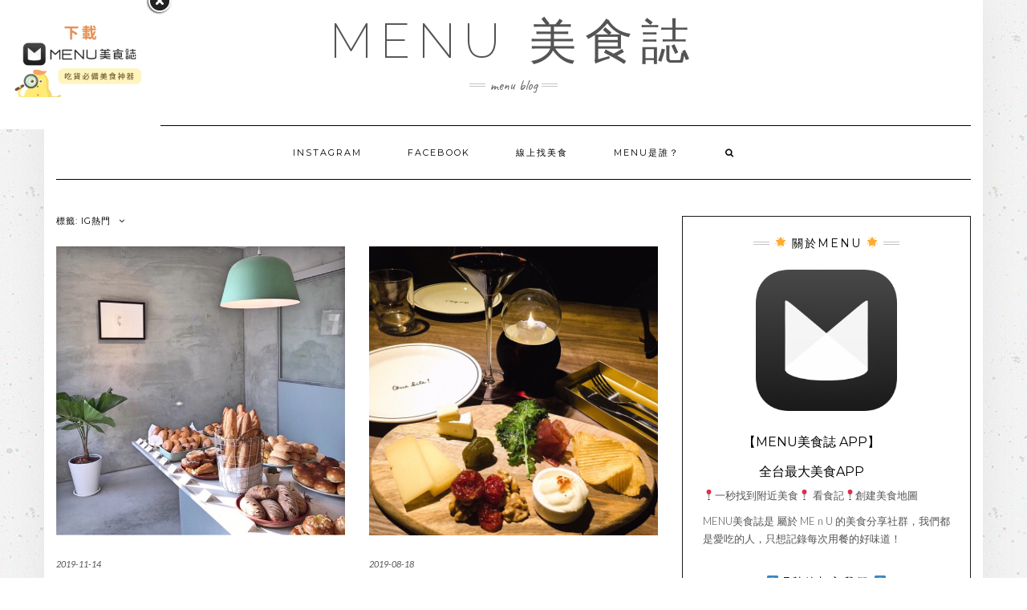

--- FILE ---
content_type: text/html; charset=UTF-8
request_url: https://findlife.com.tw/menu/blog/tag/ig%E7%86%B1%E9%96%80/
body_size: 16852
content:
<!DOCTYPE html>
<html lang="zh-TW">
<head>
    <meta charset="UTF-8" />
    <meta http-equiv="X-UA-Compatible" content="IE=edge" />
    <meta name="viewport" content="width=device-width, initial-scale=1" />
        <title>IG熱門 Archives | MENU 美食誌</title>

<script>
dataLayer = [[]];
</script>
<!-- Google Tag Manager -->
<script>(function(w,d,s,l,i){w[l]=w[l]||[];w[l].push({'gtm.start':
new Date().getTime(),event:'gtm.js'});var f=d.getElementsByTagName(s)[0],
j=d.createElement(s),dl=l!='dataLayer'?'&l='+l:'';j.async=true;j.src=
'https://www.googletagmanager.com/gtm.js?id='+i+dl;f.parentNode.insertBefore(j,f);
})(window,document,'script','dataLayer','GTM-KXTG2ZQ');</script>
<!-- End Google Tag Manager -->
<!-- This site is optimized with the Yoast SEO plugin v11.4 - https://yoast.com/wordpress/plugins/seo/ -->
<link rel="canonical" href="https://findlife.com.tw/menu/blog/tag/ig%e7%86%b1%e9%96%80/" />
<meta property="og:locale" content="zh_TW" />
<meta property="og:type" content="object" />
<meta property="og:title" content="IG熱門 Archives | MENU 美食誌" />
<meta property="og:url" content="https://findlife.com.tw/menu/blog/tag/ig%e7%86%b1%e9%96%80/" />
<meta property="og:site_name" content="MENU 美食誌" />
<meta name="twitter:card" content="summary_large_image" />
<meta name="twitter:title" content="IG熱門 Archives | MENU 美食誌" />
<script type='application/ld+json' class='yoast-schema-graph yoast-schema-graph--main'>{"@context":"https://schema.org","@graph":[{"@type":"Organization","@id":"https://findlife.com.tw/menu/blog/#organization","name":"MENU\u7f8e\u98df\u8a8c","url":"https://findlife.com.tw/menu/blog/","sameAs":["https://www.facebook.com/MENUTaiwan/","https://www.instagram.com/menutaiwan/"],"logo":{"@type":"ImageObject","@id":"https://findlife.com.tw/menu/blog/#logo","url":"https://findlife.com.tw/menu/blog/wp-content/uploads/2018/09/Logo-512.png","width":512,"height":512,"caption":"MENU\u7f8e\u98df\u8a8c"},"image":{"@id":"https://findlife.com.tw/menu/blog/#logo"}},{"@type":"WebSite","@id":"https://findlife.com.tw/menu/blog/#website","url":"https://findlife.com.tw/menu/blog/","name":"MENU \u7f8e\u98df\u8a8c","publisher":{"@id":"https://findlife.com.tw/menu/blog/#organization"},"potentialAction":{"@type":"SearchAction","target":"https://findlife.com.tw/menu/blog/?s={search_term_string}","query-input":"required name=search_term_string"}},{"@type":"CollectionPage","@id":"https://findlife.com.tw/menu/blog/tag/ig%e7%86%b1%e9%96%80/#webpage","url":"https://findlife.com.tw/menu/blog/tag/ig%e7%86%b1%e9%96%80/","inLanguage":"zh-TW","name":"IG\u71b1\u9580 Archives | MENU \u7f8e\u98df\u8a8c","isPartOf":{"@id":"https://findlife.com.tw/menu/blog/#website"}}]}</script>
<!-- / Yoast SEO plugin. -->

<link rel='dns-prefetch' href='//fonts.googleapis.com' />
<link rel='dns-prefetch' href='//s.w.org' />
<link href='https://fonts.gstatic.com' crossorigin rel='preconnect' />
<link rel="alternate" type="application/rss+xml" title="訂閱《MENU 美食誌》&raquo; 資訊提供" href="https://findlife.com.tw/menu/blog/feed/" />
<link rel="alternate" type="application/rss+xml" title="訂閱《MENU 美食誌》&raquo; 留言的資訊提供" href="https://findlife.com.tw/menu/blog/comments/feed/" />
<link rel="alternate" type="application/rss+xml" title="訂閱《MENU 美食誌》&raquo; 標籤〈IG熱門〉的資訊提供" href="https://findlife.com.tw/menu/blog/tag/ig%e7%86%b1%e9%96%80/feed/" />
		<script type="text/javascript">
			window._wpemojiSettings = {"baseUrl":"https:\/\/s.w.org\/images\/core\/emoji\/12.0.0-1\/72x72\/","ext":".png","svgUrl":"https:\/\/s.w.org\/images\/core\/emoji\/12.0.0-1\/svg\/","svgExt":".svg","source":{"concatemoji":"https:\/\/findlife.com.tw\/menu\/blog\/wp-includes\/js\/wp-emoji-release.min.js?ver=5.2.5"}};
			!function(a,b,c){function d(a,b){var c=String.fromCharCode;l.clearRect(0,0,k.width,k.height),l.fillText(c.apply(this,a),0,0);var d=k.toDataURL();l.clearRect(0,0,k.width,k.height),l.fillText(c.apply(this,b),0,0);var e=k.toDataURL();return d===e}function e(a){var b;if(!l||!l.fillText)return!1;switch(l.textBaseline="top",l.font="600 32px Arial",a){case"flag":return!(b=d([55356,56826,55356,56819],[55356,56826,8203,55356,56819]))&&(b=d([55356,57332,56128,56423,56128,56418,56128,56421,56128,56430,56128,56423,56128,56447],[55356,57332,8203,56128,56423,8203,56128,56418,8203,56128,56421,8203,56128,56430,8203,56128,56423,8203,56128,56447]),!b);case"emoji":return b=d([55357,56424,55356,57342,8205,55358,56605,8205,55357,56424,55356,57340],[55357,56424,55356,57342,8203,55358,56605,8203,55357,56424,55356,57340]),!b}return!1}function f(a){var c=b.createElement("script");c.src=a,c.defer=c.type="text/javascript",b.getElementsByTagName("head")[0].appendChild(c)}var g,h,i,j,k=b.createElement("canvas"),l=k.getContext&&k.getContext("2d");for(j=Array("flag","emoji"),c.supports={everything:!0,everythingExceptFlag:!0},i=0;i<j.length;i++)c.supports[j[i]]=e(j[i]),c.supports.everything=c.supports.everything&&c.supports[j[i]],"flag"!==j[i]&&(c.supports.everythingExceptFlag=c.supports.everythingExceptFlag&&c.supports[j[i]]);c.supports.everythingExceptFlag=c.supports.everythingExceptFlag&&!c.supports.flag,c.DOMReady=!1,c.readyCallback=function(){c.DOMReady=!0},c.supports.everything||(h=function(){c.readyCallback()},b.addEventListener?(b.addEventListener("DOMContentLoaded",h,!1),a.addEventListener("load",h,!1)):(a.attachEvent("onload",h),b.attachEvent("onreadystatechange",function(){"complete"===b.readyState&&c.readyCallback()})),g=c.source||{},g.concatemoji?f(g.concatemoji):g.wpemoji&&g.twemoji&&(f(g.twemoji),f(g.wpemoji)))}(window,document,window._wpemojiSettings);
		</script>
		<style type="text/css">
img.wp-smiley,
img.emoji {
	display: inline !important;
	border: none !important;
	box-shadow: none !important;
	height: 1em !important;
	width: 1em !important;
	margin: 0 .07em !important;
	vertical-align: -0.1em !important;
	background: none !important;
	padding: 0 !important;
}
</style>
	<link rel='stylesheet' id='sb_instagram_styles-css'  href='https://findlife.com.tw/menu/blog/wp-content/plugins/instagram-feed/css/sb-instagram-2-2.min.css?ver=2.4.3' type='text/css' media='all' />
<link rel='stylesheet' id='wp-block-library-css'  href='https://findlife.com.tw/menu/blog/wp-includes/css/dist/block-library/style.min.css?ver=5.2.5' type='text/css' media='all' />
<link rel='stylesheet' id='advanced-floating-content-css'  href='https://findlife.com.tw/menu/blog/wp-content/plugins/advanced-floating-content-lite/public/css/advanced-floating-content-public.css?ver=1.0.0' type='text/css' media='all' />
<link rel='stylesheet' id='wordpress-popular-posts-css-css'  href='https://findlife.com.tw/menu/blog/wp-content/plugins/wordpress-popular-posts/public/css/wpp.css?ver=4.2.2' type='text/css' media='all' />
<link rel='stylesheet' id='front-css-yuzo_related_post-css'  href='https://findlife.com.tw/menu/blog/wp-content/plugins/yuzo-related-post/assets/css/style.css?ver=5.12.88' type='text/css' media='all' />
<link rel='stylesheet' id='kale-fonts-css'  href='https://fonts.googleapis.com/css?family=Montserrat%3A400%2C700%7CLato%3A400%2C700%2C300%2C300italic%2C400italic%2C700italic%7CRaleway%3A200%7CCaveat&#038;subset=latin%2Clatin-ext' type='text/css' media='all' />
<link rel='stylesheet' id='bootstrap-css'  href='https://findlife.com.tw/menu/blog/wp-content/themes/kale/assets/css/bootstrap.min.css?ver=5.2.5' type='text/css' media='all' />
<link rel='stylesheet' id='bootstrap-select-css'  href='https://findlife.com.tw/menu/blog/wp-content/themes/kale/assets/css/bootstrap-select.min.css?ver=5.2.5' type='text/css' media='all' />
<link rel='stylesheet' id='smartmenus-bootstrap-css'  href='https://findlife.com.tw/menu/blog/wp-content/themes/kale/assets/css/jquery.smartmenus.bootstrap.css?ver=5.2.5' type='text/css' media='all' />
<link rel='stylesheet' id='font-awesome-css'  href='https://findlife.com.tw/menu/blog/wp-content/themes/kale/assets/css/font-awesome.min.css?ver=5.2.5' type='text/css' media='all' />
<link rel='stylesheet' id='owl-carousel-css'  href='https://findlife.com.tw/menu/blog/wp-content/themes/kale/assets/css/owl.carousel.css?ver=5.2.5' type='text/css' media='all' />
<link rel='stylesheet' id='kale-style-css'  href='https://findlife.com.tw/menu/blog/wp-content/themes/kale/style.css?ver=5.2.5' type='text/css' media='all' />
<link rel='stylesheet' id='msl-main-css'  href='https://findlife.com.tw/menu/blog/wp-content/plugins/master-slider/public/assets/css/masterslider.main.css?ver=3.5.3' type='text/css' media='all' />
<link rel='stylesheet' id='msl-custom-css'  href='https://findlife.com.tw/menu/blog/wp-content/uploads/master-slider/custom.css?ver=1.7' type='text/css' media='all' />
<script type='text/javascript' src='https://findlife.com.tw/menu/blog/wp-includes/js/jquery/jquery.js?ver=1.12.4-wp'></script>
<script type='text/javascript' src='https://findlife.com.tw/menu/blog/wp-includes/js/jquery/jquery-migrate.min.js?ver=1.4.1'></script>
<script type='text/javascript' src='https://findlife.com.tw/menu/blog/wp-content/plugins/advanced-floating-content-lite/public/js/advanced-floating-content-public.js?ver=1.0.0'></script>
<script type='text/javascript'>
/* <![CDATA[ */
var wpp_params = {"sampling_active":"0","sampling_rate":"100","ajax_url":"https:\/\/findlife.com.tw\/menu\/blog\/wp-json\/wordpress-popular-posts\/v1\/popular-posts\/","ID":"","token":"3685ae231b","debug":""};
/* ]]> */
</script>
<script type='text/javascript' src='https://findlife.com.tw/menu/blog/wp-content/plugins/wordpress-popular-posts/public/js/wpp-4.2.0.min.js?ver=4.2.2'></script>
<!--[if lt IE 9]>
<script type='text/javascript' src='https://findlife.com.tw/menu/blog/wp-content/themes/kale/assets/js/html5shiv.min.js?ver=3.7.0'></script>
<![endif]-->
<!--[if lt IE 9]>
<script type='text/javascript' src='https://findlife.com.tw/menu/blog/wp-content/themes/kale/assets/js/respond.min.js?ver=1.3.0'></script>
<![endif]-->
<link rel='https://api.w.org/' href='https://findlife.com.tw/menu/blog/wp-json/' />
<link rel="EditURI" type="application/rsd+xml" title="RSD" href="https://findlife.com.tw/menu/blog/xmlrpc.php?rsd" />
<link rel="wlwmanifest" type="application/wlwmanifest+xml" href="https://findlife.com.tw/menu/blog/wp-includes/wlwmanifest.xml" /> 
<meta name="generator" content="WordPress 5.2.5" />
<script>var ms_grabbing_curosr = 'https://findlife.com.tw/menu/blog/wp-content/plugins/master-slider/public/assets/css/common/grabbing.cur', ms_grab_curosr = 'https://findlife.com.tw/menu/blog/wp-content/plugins/master-slider/public/assets/css/common/grab.cur';</script>
<meta name="generator" content="MasterSlider 3.5.3 - Responsive Touch Image Slider | avt.li/msf" />
<script id='pixel-script-poptin' src='https://cdn.popt.in/pixel.js?id=85f4ddf1420fe' async='true'></script> <style>.yuzo_related_post{}
.yuzo_related_post .relatedthumb{}</style><style>
								.yuzo_related_post img{width:300px !important; height:300px !important;}
								.yuzo_related_post .relatedthumb{line-height:15px;background: !important;color:!important;}
								.yuzo_related_post .relatedthumb:hover{background:#ffe9b2 !important; -webkit-transition: background 0.2s linear; -moz-transition: background 0.2s linear; -o-transition: background 0.2s linear; transition: background 0.2s linear;;color:!important;}
								.yuzo_related_post .relatedthumb a{color:!important;}
								.yuzo_related_post .relatedthumb a:hover{ color: !important;}
								.yuzo_related_post .relatedthumb:hover a{ color:!important;}
								.yuzo_related_post .relatedthumb:hover .yuzo__text--title{ color:!important;}
								.yuzo_related_post .yuzo_text, .yuzo_related_post .yuzo_views_post {color:!important;}
								.yuzo_related_post .relatedthumb:hover .yuzo_text, .yuzo_related_post:hover .yuzo_views_post {color:!important;}
								.yuzo_related_post .relatedthumb{  margin: 0px  0px  0px  0px;   padding: 5px  5px  5px  5px;  }
								
								</style><style type="text/css" id="custom-background-css">
body.custom-background { background-image: url("https://findlife.com.tw/menu/blog/wp-content/uploads/2019/01/concrete-texture.png"); background-position: left top; background-size: auto; background-repeat: repeat; background-attachment: scroll; }
</style>
	<link rel="icon" href="https://findlife.com.tw/menu/blog/wp-content/uploads/2019/01/cropped-Logo-512-32x32.png" sizes="32x32" />
<link rel="icon" href="https://findlife.com.tw/menu/blog/wp-content/uploads/2019/01/cropped-Logo-512-192x192.png" sizes="192x192" />
<link rel="apple-touch-icon-precomposed" href="https://findlife.com.tw/menu/blog/wp-content/uploads/2019/01/cropped-Logo-512-180x180.png" />
<meta name="msapplication-TileImage" content="https://findlife.com.tw/menu/blog/wp-content/uploads/2019/01/cropped-Logo-512-270x270.png" />
<style type='text/css'>
.ai-viewport-3                { display: none !important;}
.ai-viewport-2                { display: none !important;}
.ai-viewport-1                { display: inherit !important;}
.ai-viewport-0                { display: none !important;}
@media (min-width: 768px) and (max-width: 979px) {
.ai-viewport-1                { display: none !important;}
.ai-viewport-2                { display: inherit !important;}
}
@media (max-width: 767px) {
.ai-viewport-1                { display: none !important;}
.ai-viewport-3                { display: inherit !important;}
}
</style>
</head>

<body class="archive tag tag-ig tag-132 custom-background _masterslider _ms_version_3.5.3">
	<!-- Google Tag Manager (noscript) -->
<noscript><iframe src="https://www.googletagmanager.com/ns.html?id=GTM-KXTG2ZQ" height="0" width="0" style="display:none;visibility:hidden"></iframe></noscript>
<!-- End Google Tag Manager (noscript) --><div class="main-wrapper">
    <div class="container">
        
        <!-- Header -->
        <div class="header">
        
                        <!-- Header Row 1 -->
            <div class="header-row-1">
                <div class="row">
				
					<!-- Widget / Social Menu -->
                    <div class="col-sm-6 header-row-1-left">
					                    </div>
					<!-- /Widget / Social Menu -->
					
                    <!-- Widget / Top Menu -->
					<div class="col-sm-6 header-row-1-right">
										</div>
					<!-- /Widget / Top Menu -->
					
                </div>
            </div>
			<div class="header-row-1-toggle"><i class="fa fa-angle-down"></i></div>
            <!-- /Header Row 1 -->
                        
            <!-- Header Row 2 -->
            <div class="header-row-2">
                <div class="logo">
                    					
												<div class="header-logo-text"><a href="https://findlife.com.tw/menu/blog/">MENU 美食誌</a></div>
											
                                    </div>
                                <div class="tagline"><p>MENU BLOG</p></div>
                            </div>
            <!-- /Header Row 2 -->
            
            
            <!-- Header Row 3 -->
            <div class="header-row-3">
                <nav class="navbar navbar-default">
                    <div class="navbar-header">
                        <button type="button" class="navbar-toggle collapsed" data-toggle="collapse" data-target=".header-row-3 .navbar-collapse" aria-expanded="false">
                        <span class="sr-only">Toggle Navigation</span>
                        <span class="icon-bar"></span>
                        <span class="icon-bar"></span>
                        <span class="icon-bar"></span>
                        </button>
                    </div>
                    <!-- Navigation -->
                    <div class="navbar-collapse collapse"><ul id="menu-menu" class="nav navbar-nav"><li id="menu-item-4526" class="menu-item menu-item-type-custom menu-item-object-custom menu-item-4526"><a href="https://www.instagram.com/menutaiwan/">Instagram</a></li>
<li id="menu-item-9" class="menu-item menu-item-type-custom menu-item-object-custom menu-item-9"><a href="https://www.facebook.com/MENUTaiwan">Facebook</a></li>
<li id="menu-item-7" class="menu-item menu-item-type-custom menu-item-object-custom menu-item-7"><a href="https://findlife.com.tw/menu">線上找美食</a></li>
<li id="menu-item-8" class="menu-item menu-item-type-custom menu-item-object-custom menu-item-8"><a href="https://menutaiwan.com/tw/about">MENU是誰？</a></li>
<li class="search">
        <a href="javascript:;" id="toggle-main_search" data-toggle="dropdown"><i class="fa fa-search"></i></a>
        <div class="dropdown-menu main_search">
            <form name="main_search" method="get" action="https://findlife.com.tw/menu/blog/">
                <input type="text" name="s" class="form-control" placeholder="Type here" />
            </form>
        </div>
    </li></ul></div>                    <!-- /Navigation -->
                </nav>
            </div>
            <!-- /Header Row 3 -->
            
            
        </div>
        <!-- /Header -->
        
        

<div class="blog-feed">
<!-- Two Columns -->
<div class="row two-columns">
    
<!-- Main Column -->
<div class="main-column  col-md-8 ">
    <!-- Blog Feed -->
    <div class="blog-feed">
        <h2>標籤: IG熱門</h2>
        
        <div class="blog-feed-posts">
        
        <div class="row" data-fluid=".entry-title"><div class="col-md-6"><div id="post-7769" class="entry entry-small post-7769 post type-post status-publish format-standard has-post-thumbnail category-menu category-narrate tag-150 tag-ig tag-144 tag-101 tag-91 tag-271 tag-386 tag-447 tag-448">
    
    <div class="entry-content">
        
        <div class="entry-thumb">
                        <a href="https://findlife.com.tw/menu/blog/2019/11/14/2019bakery/"><img width="400" height="400" src="https://findlife.com.tw/menu/blog/wp-content/uploads/2019/11/美菊.jpg" class="img-responsive wp-post-image" alt="誰說我們只有外表！冠軍麵包店、超人氣打卡點，全台好吃又好拍麵包店大集合！" /></a>
                    </div>
        
                <div class="entry-date date updated"><a href="https://findlife.com.tw/menu/blog/2019/11/14/2019bakery/">2019-11-14</a></div>
                
                <h3 class="entry-title"><a href="https://findlife.com.tw/menu/blog/2019/11/14/2019bakery/" title="誰說我們只有外表！冠軍麵包店、超人氣打卡點，全台好吃又好拍麵包店大集合！">誰說我們只有外表！冠軍麵包店、超人氣打卡點，全台好吃又好拍麵包店大集合！</a></h3>
                
                <div class="entry-summary"><p>文青麵包店當道！視覺與味覺的雙重享受，跟著MENU的腳步一起發掘全台的美美麵包店吧！</p>
</div>
                
                <div class="entry-meta">
            <div class="entry-category"><a href="https://findlife.com.tw/menu/blog/category/menu/" rel="category tag">MENU 美食誌</a>, <a href="https://findlife.com.tw/menu/blog/category/menu/narrate/" rel="category tag">美食深入報導</a></div><span class="sep"> - </span><div class="entry-author">by <span class="vcard author"><span class="fn">MENU Taiwan</span></span></div><span class="sep"> - </span><div class="entry-comments"><a href="https://findlife.com.tw/menu/blog/2019/11/14/2019bakery/#respond">0 Comments</a></div>        </div>
                
    </div>
</div></div><div class="col-md-6"><div id="post-6892" class="entry entry-small post-6892 post type-post status-publish format-standard has-post-thumbnail category-narrate tag-ig tag-4 tag-184 tag-117 tag-84 tag-91">
    
    <div class="entry-content">
        
        <div class="entry-thumb">
                        <a href="https://findlife.com.tw/menu/blog/2019/08/18/beautifulfood/"><img width="400" height="400" src="https://findlife.com.tw/menu/blog/wp-content/uploads/2019/08/storeroom.jpg" class="img-responsive wp-post-image" alt="這些餐廳好吃好拍又超美！文青散步美食、咖啡廳、餐酒館，還能在超美書店裡吃下午茶？準備好相機打卡去！" /></a>
                    </div>
        
                <div class="entry-date date updated"><a href="https://findlife.com.tw/menu/blog/2019/08/18/beautifulfood/">2019-08-18</a></div>
                
                <h3 class="entry-title"><a href="https://findlife.com.tw/menu/blog/2019/08/18/beautifulfood/" title="這些餐廳好吃好拍又超美！文青散步美食、咖啡廳、餐酒館，還能在超美書店裡吃下午茶？準備好相機打卡去！">這些餐廳好吃好拍又超美！文青散步美食、咖啡廳、餐酒館，還能在超美書店裡吃下午茶？準備好相機打卡去！</a></h3>
                
                <div class="entry-summary"><p>MENU編輯嚴選了7間裝潢美，餐點又好吃的餐廳，不論是拍照還是用餐都是一種享受！快點把這些 [&hellip;]</p>
</div>
                
                <div class="entry-meta">
            <div class="entry-category"><a href="https://findlife.com.tw/menu/blog/category/menu/narrate/" rel="category tag">美食深入報導</a></div><span class="sep"> - </span><div class="entry-author">by <span class="vcard author"><span class="fn">亭云</span></span></div><span class="sep"> - </span><div class="entry-comments"><a href="https://findlife.com.tw/menu/blog/2019/08/18/beautifulfood/#respond">0 Comments</a></div>        </div>
                
    </div>
</div></div></div><div id="post-5657" class="entry entry-full post-5657 post type-post status-publish format-standard has-post-thumbnail category-narrate tag-ig tag-9 tag-131 tag-133">
    
    <div class="entry-content">
        
        <div class="entry-thumb">
                        <a href="https://findlife.com.tw/menu/blog/2019/05/04/2019tunghai/"><img width="600" height="600" src="https://findlife.com.tw/menu/blog/wp-content/uploads/2019/05/-e1556943287525.jpg" class="img-responsive wp-post-image" alt="東海商圈人氣美食底家啦！IG熱門打卡餐廳就是這幾家，想吃先來訂位！" /></a>
                    </div>
        
                <div class="entry-date date updated"><a href="https://findlife.com.tw/menu/blog/2019/05/04/2019tunghai/">2019-05-04</a></div>
                
                <h3 class="entry-title"><a href="https://findlife.com.tw/menu/blog/2019/05/04/2019tunghai/" title="東海商圈人氣美食底家啦！IG熱門打卡餐廳就是這幾家，想吃先來訂位！">東海商圈人氣美食底家啦！IG熱門打卡餐廳就是這幾家，想吃先來訂位！</a></h3>
                
                <div class="entry-summary"><p>東海大學周邊商圈美食根本臥虎藏龍，小吃、飲料根本吃不完，今天先來從IG上最熱門餐廳下手，告訴你哪幾家好吃又好拍！</p>
<p> <a href="https://findlife.com.tw/menu/blog/2019/05/04/2019tunghai/#more-5657" class="more-link"><span aria-label="閱讀全文 東海商圈人氣美食底家啦！IG熱門打卡餐廳就是這幾家，想吃先來訂位！">(閱讀全文&#8230;)</span></a></p>
</div>
                
                <div class="entry-meta">
            <div class="entry-category"><a href="https://findlife.com.tw/menu/blog/category/menu/narrate/" rel="category tag">美食深入報導</a></div><span class="sep"> - </span><div class="entry-author">by <span class="vcard author"><span class="fn">亭云</span></span></div><span class="sep"> - </span><div class="entry-comments"><a href="https://findlife.com.tw/menu/blog/2019/05/04/2019tunghai/#respond">0 Comments</a></div>        </div>
                
    </div>
</div>        
        </div>
            </div>
    <!-- /Blog Feed -->
</div>
<!-- /Main Column -->    <!-- Sidebar -->
<div class="sidebar sidebar-column  col-md-4 "> 
    <div class="sidebar-default-borders sidebar-block sidebar-borders"><div id="text-13" class="default-widget widget widget-bordered widget_text"><h3 class="widget-title"><span>🌟 關於MENU 🌟</span></h3>			<div class="textwidget"><p><a href="https://menutaiwan.onelink.me/2415143361?pid=blog&amp;c=rightbanner" target="_blank" rel="noopener noreferrer"><img class="aligncenter" src="https://findlife.com.tw/menu/blog/wp-content/uploads/2020/06/Logo-512.png" alt="" width="176" height="178" /></a></p>
<table style="height: 80px;" width="270">
<tbody>
<tr>
<td align="center">
<h1>【MENU美食誌 APP】</h1>
<h2>全台最大美食App</h2>
</td>
</tr>
</tbody>
</table>
<p>📍一秒找到附近美食📍 看食記📍創建美食地圖</p>
<p>MENU美食誌是 屬於 ME n U 的美食分享社群，我們都是愛吃的人，只想記錄每次用餐的好味道！</p>
</div>
		</div><div id="media_image-2" class="default-widget widget widget-bordered widget_media_image"><h3 class="widget-title"><span>⬇️ 3秒鐘加入我們 ⬇️</span></h3><a href="https://menutaiwan.onelink.me/2415143361?pid=blog&#038;c=rightbanner"><img width="960" height="249" src="https://findlife.com.tw/menu/blog/wp-content/uploads/2020/05/下載新btn_工作區域-1-複本.png" class="image wp-image-10358  attachment-full size-full" alt="" style="max-width: 100%; height: auto;" title="🌟成為我們的一員吧 🌟" /></a></div><div id="media_image-3" class="default-widget widget widget-bordered widget_media_image"><h3 class="widget-title"><span>✈️ 訂閱Telegram ✈️</span></h3><a href="https://pse.is/RCC4T"><img width="960" height="248" src="https://findlife.com.tw/menu/blog/wp-content/uploads/2020/04/telegram.png" class="image wp-image-9776  attachment-full size-full" alt="" style="max-width: 100%; height: auto;" title="⬇️訂閱我們看最新美食消息 ⬇️" /></a></div><div id="text-12" class="default-widget widget widget-bordered widget_text"><h3 class="widget-title"><span>🎉恭喜我們IG破10萬粉絲🎉</span></h3>			<div class="textwidget">
<div id="sb_instagram" class="sbi sbi_col_3  sbi_width_resp" style="padding-bottom: 10px;width: 100%;" data-feedid="sbi_menutaiwan#9" data-res="auto" data-cols="3" data-num="9" data-shortcode-atts="{}" >
	<div class="sb_instagram_header " style="padding: 5px; margin-bottom: 10px;padding-bottom: 0;">
    <a href="https://www.instagram.com/menutaiwan/" target="_blank" rel="noopener nofollow noreferrer" title="@menutaiwan" class="sbi_header_link">
        <div class="sbi_header_text">
            <h3 >menutaiwan</h3>
	                        <p class="sbi_bio" >更多美食懶人包➡️#menu美食誌懶人包 <br>
.<br>
👇身為正港的吃貨🍔還不點爆這個連結<br>
📌一秒找附近美食📌看食記📌當美食家</p>
	                </div>
                <div class="sbi_header_img" data-avatar-url="https://scontent-hkt1-1.xx.fbcdn.net/v/t51.2885-15/116905208_392386265064858_2240578850692376825_n.jpg?_nc_cat=1&amp;ccb=1-3&amp;_nc_sid=86c713&amp;_nc_ohc=5GtJJWdRF6IAX8fqQBx&amp;_nc_ht=scontent-hkt1-1.xx&amp;oh=df73b92839affd8e76c1f323c206de73&amp;oe=60CDA550">
            <div class="sbi_header_img_hover"><svg class="sbi_new_logo fa-instagram fa-w-14" aria-hidden="true" data-fa-processed="" aria-label="Instagram" data-prefix="fab" data-icon="instagram" role="img" viewBox="0 0 448 512">
	                <path fill="currentColor" d="M224.1 141c-63.6 0-114.9 51.3-114.9 114.9s51.3 114.9 114.9 114.9S339 319.5 339 255.9 287.7 141 224.1 141zm0 189.6c-41.1 0-74.7-33.5-74.7-74.7s33.5-74.7 74.7-74.7 74.7 33.5 74.7 74.7-33.6 74.7-74.7 74.7zm146.4-194.3c0 14.9-12 26.8-26.8 26.8-14.9 0-26.8-12-26.8-26.8s12-26.8 26.8-26.8 26.8 12 26.8 26.8zm76.1 27.2c-1.7-35.9-9.9-67.7-36.2-93.9-26.2-26.2-58-34.4-93.9-36.2-37-2.1-147.9-2.1-184.9 0-35.8 1.7-67.6 9.9-93.9 36.1s-34.4 58-36.2 93.9c-2.1 37-2.1 147.9 0 184.9 1.7 35.9 9.9 67.7 36.2 93.9s58 34.4 93.9 36.2c37 2.1 147.9 2.1 184.9 0 35.9-1.7 67.7-9.9 93.9-36.2 26.2-26.2 34.4-58 36.2-93.9 2.1-37 2.1-147.8 0-184.8zM398.8 388c-7.8 19.6-22.9 34.7-42.6 42.6-29.5 11.7-99.5 9-132.1 9s-102.7 2.6-132.1-9c-19.6-7.8-34.7-22.9-42.6-42.6-11.7-29.5-9-99.5-9-132.1s-2.6-102.7 9-132.1c7.8-19.6 22.9-34.7 42.6-42.6 29.5-11.7 99.5-9 132.1-9s102.7-2.6 132.1 9c19.6 7.8 34.7 22.9 42.6 42.6 11.7 29.5 9 99.5 9 132.1s2.7 102.7-9 132.1z"></path>
	            </svg></div>
            <img src="https://scontent-hkt1-1.xx.fbcdn.net/v/t51.2885-15/116905208_392386265064858_2240578850692376825_n.jpg?_nc_cat=1&#038;ccb=1-3&#038;_nc_sid=86c713&#038;_nc_ohc=5GtJJWdRF6IAX8fqQBx&#038;_nc_ht=scontent-hkt1-1.xx&#038;oh=df73b92839affd8e76c1f323c206de73&#038;oe=60CDA550" alt="MENU 美食誌| 吃貨專屬app😋｜台灣美食推薦" width="50" height="50">
        </div>
        
    </a>
</div>
    <div id="sbi_images" style="padding: 5px;">
		<div class="sbi_item sbi_type_image sbi_new sbi_transition" id="sbi_17922715549624663" data-date="1621591252">
    <div class="sbi_photo_wrap">
        <a class="sbi_photo" href="https://www.instagram.com/p/CPIYGKonNlE/" target="_blank" rel="noopener nofollow noreferrer" data-full-res="https://scontent-hkt1-1.cdninstagram.com/v/t51.2885-15/188821042_2952391588366658_9055828142947934076_n.jpg?_nc_cat=1&#038;ccb=1-3&#038;_nc_sid=8ae9d6&#038;_nc_ohc=_WreUwJQKREAX_mxHJk&#038;_nc_ht=scontent-hkt1-1.cdninstagram.com&#038;oh=460f18488d2deadb5e9be50253e78f71&#038;oe=60CEE985" data-img-src-set="{&quot;d&quot;:&quot;https:\/\/scontent-hkt1-1.cdninstagram.com\/v\/t51.2885-15\/188821042_2952391588366658_9055828142947934076_n.jpg?_nc_cat=1&amp;ccb=1-3&amp;_nc_sid=8ae9d6&amp;_nc_ohc=_WreUwJQKREAX_mxHJk&amp;_nc_ht=scontent-hkt1-1.cdninstagram.com&amp;oh=460f18488d2deadb5e9be50253e78f71&amp;oe=60CEE985&quot;,&quot;150&quot;:&quot;https:\/\/www.instagram.com\/p\/CPIYGKonNlE\/media?size=t&quot;,&quot;320&quot;:&quot;https:\/\/www.instagram.com\/p\/CPIYGKonNlE\/media?size=m&quot;,&quot;640&quot;:&quot;https:\/\/scontent-hkt1-1.cdninstagram.com\/v\/t51.2885-15\/188821042_2952391588366658_9055828142947934076_n.jpg?_nc_cat=1&amp;ccb=1-3&amp;_nc_sid=8ae9d6&amp;_nc_ohc=_WreUwJQKREAX_mxHJk&amp;_nc_ht=scontent-hkt1-1.cdninstagram.com&amp;oh=460f18488d2deadb5e9be50253e78f71&amp;oe=60CEE985&quot;}">
            <span class="sbi-screenreader"></span>
            	                    <img src="https://findlife.com.tw/menu/blog/wp-content/plugins/instagram-feed/img/placeholder.png" alt="星期五晚上就是要吃大餐好好犒賞一下自己🥳
一鴨三吃真的好滿足呀🤩
除了烤鴨外，也有許多港式點心和熱炒
超豐富的菜色讓人每道都想點下去！
.
. 

👄 美食客：Sophie Li

🔍MENU美食誌 下載app一起來分享你的美食〰

#台南市 #台南市美食 #台南美食
#烤鴨 #港式點心 #熱炒 
#menu美食誌 #menu台南">
        </a>
    </div>
</div><div class="sbi_item sbi_type_image sbi_new sbi_transition" id="sbi_18161501251145372" data-date="1621569636">
    <div class="sbi_photo_wrap">
        <a class="sbi_photo" href="https://www.instagram.com/p/CPHu3hcHAXq/" target="_blank" rel="noopener nofollow noreferrer" data-full-res="https://scontent-hkt1-2.cdninstagram.com/v/t51.2885-15/188702649_519679635900351_5272951641797357854_n.jpg?_nc_cat=100&#038;ccb=1-3&#038;_nc_sid=8ae9d6&#038;_nc_ohc=wxIiGliDSwEAX94m4ZB&#038;_nc_ht=scontent-hkt1-2.cdninstagram.com&#038;oh=16f3f5db5398ba94e5b32df4cd3f39ec&#038;oe=60CEB5D9" data-img-src-set="{&quot;d&quot;:&quot;https:\/\/scontent-hkt1-2.cdninstagram.com\/v\/t51.2885-15\/188702649_519679635900351_5272951641797357854_n.jpg?_nc_cat=100&amp;ccb=1-3&amp;_nc_sid=8ae9d6&amp;_nc_ohc=wxIiGliDSwEAX94m4ZB&amp;_nc_ht=scontent-hkt1-2.cdninstagram.com&amp;oh=16f3f5db5398ba94e5b32df4cd3f39ec&amp;oe=60CEB5D9&quot;,&quot;150&quot;:&quot;https:\/\/www.instagram.com\/p\/CPHu3hcHAXq\/media?size=t&quot;,&quot;320&quot;:&quot;https:\/\/www.instagram.com\/p\/CPHu3hcHAXq\/media?size=m&quot;,&quot;640&quot;:&quot;https:\/\/scontent-hkt1-2.cdninstagram.com\/v\/t51.2885-15\/188702649_519679635900351_5272951641797357854_n.jpg?_nc_cat=100&amp;ccb=1-3&amp;_nc_sid=8ae9d6&amp;_nc_ohc=wxIiGliDSwEAX94m4ZB&amp;_nc_ht=scontent-hkt1-2.cdninstagram.com&amp;oh=16f3f5db5398ba94e5b32df4cd3f39ec&amp;oe=60CEB5D9&quot;}">
            <span class="sbi-screenreader">食材超級豐富的吃到飽非饗饗莫屬😋
</span>
            	                    <img src="https://findlife.com.tw/menu/blog/wp-content/plugins/instagram-feed/img/placeholder.png" alt="食材超級豐富的吃到飽非饗饗莫屬😋
這給好給滿給不手軟的魚卵絕對讓魚卵控們興奮到尖叫啊～～～
不是大胃王的吃貨們，眼睛放亮點挑貴的吃就對了😂
.
. 

👄 美食客：Faye Chen

🔍MENU美食誌 下載app一起來分享你的美食〰

#台北市 #台北市美食 #台北美食 
#吃到飽 #台北吃到飽
#menu美食誌 #menu台北">
        </a>
    </div>
</div><div class="sbi_item sbi_type_image sbi_new sbi_transition" id="sbi_18182429524097847" data-date="1621504862">
    <div class="sbi_photo_wrap">
        <a class="sbi_photo" href="https://www.instagram.com/p/CPFzUlbnfX3/" target="_blank" rel="noopener nofollow noreferrer" data-full-res="https://scontent-hkt1-1.cdninstagram.com/v/t51.2885-15/188074202_1077413229328980_2961814086942850640_n.jpg?_nc_cat=109&#038;ccb=1-3&#038;_nc_sid=8ae9d6&#038;_nc_ohc=5SE9L_7nhecAX-3F4yf&#038;_nc_ht=scontent-hkt1-1.cdninstagram.com&#038;oh=5049f91f3fac782b3a3b97a97d46717d&#038;oe=60CEC0D0" data-img-src-set="{&quot;d&quot;:&quot;https:\/\/scontent-hkt1-1.cdninstagram.com\/v\/t51.2885-15\/188074202_1077413229328980_2961814086942850640_n.jpg?_nc_cat=109&amp;ccb=1-3&amp;_nc_sid=8ae9d6&amp;_nc_ohc=5SE9L_7nhecAX-3F4yf&amp;_nc_ht=scontent-hkt1-1.cdninstagram.com&amp;oh=5049f91f3fac782b3a3b97a97d46717d&amp;oe=60CEC0D0&quot;,&quot;150&quot;:&quot;https:\/\/www.instagram.com\/p\/CPFzUlbnfX3\/media?size=t&quot;,&quot;320&quot;:&quot;https:\/\/www.instagram.com\/p\/CPFzUlbnfX3\/media?size=m&quot;,&quot;640&quot;:&quot;https:\/\/scontent-hkt1-1.cdninstagram.com\/v\/t51.2885-15\/188074202_1077413229328980_2961814086942850640_n.jpg?_nc_cat=109&amp;ccb=1-3&amp;_nc_sid=8ae9d6&amp;_nc_ohc=5SE9L_7nhecAX-3F4yf&amp;_nc_ht=scontent-hkt1-1.cdninstagram.com&amp;oh=5049f91f3fac782b3a3b97a97d46717d&amp;oe=60CEC0D0&quot;}">
            <span class="sbi-screenreader"></span>
            	                    <img src="https://findlife.com.tw/menu/blog/wp-content/plugins/instagram-feed/img/placeholder.png" alt="這麼熱的天氣🔥每天都好想吃冰🍧
當西式巧克力遇上台式挫冰
完全就是要造福巧克力迷們🍫
濃郁的HERSHEY’S巧克力綿綿冰+焦糖花生+花生粒
配上一塊HERSHEY’S巧克力+台式馬卡龍
這個HERSHEY’S聯名款能不吃起來嗎😳
.
. 

👄 美食客：walker

🔍MENU美食誌 下載app一起來分享你的美食〰

#台中市 #台中市美食 #台中美食 
#冰品 #剉冰 #雪花冰 #hersherys 
#menu美食誌 #menu台中">
        </a>
    </div>
</div><div class="sbi_item sbi_type_image sbi_new sbi_transition" id="sbi_17909873932828168" data-date="1621483250">
    <div class="sbi_photo_wrap">
        <a class="sbi_photo" href="https://www.instagram.com/p/CPFKGUgnavT/" target="_blank" rel="noopener nofollow noreferrer" data-full-res="https://scontent-hkt1-2.cdninstagram.com/v/t51.2885-15/188912084_529028468506691_1713205274618108311_n.jpg?_nc_cat=105&#038;ccb=1-3&#038;_nc_sid=8ae9d6&#038;_nc_ohc=4uS6cj1zp-kAX_iB_W-&#038;_nc_ht=scontent-hkt1-2.cdninstagram.com&#038;oh=ed3745ffbc2e828669da0c277c6db751&#038;oe=60CE369A" data-img-src-set="{&quot;d&quot;:&quot;https:\/\/scontent-hkt1-2.cdninstagram.com\/v\/t51.2885-15\/188912084_529028468506691_1713205274618108311_n.jpg?_nc_cat=105&amp;ccb=1-3&amp;_nc_sid=8ae9d6&amp;_nc_ohc=4uS6cj1zp-kAX_iB_W-&amp;_nc_ht=scontent-hkt1-2.cdninstagram.com&amp;oh=ed3745ffbc2e828669da0c277c6db751&amp;oe=60CE369A&quot;,&quot;150&quot;:&quot;https:\/\/www.instagram.com\/p\/CPFKGUgnavT\/media?size=t&quot;,&quot;320&quot;:&quot;https:\/\/www.instagram.com\/p\/CPFKGUgnavT\/media?size=m&quot;,&quot;640&quot;:&quot;https:\/\/scontent-hkt1-2.cdninstagram.com\/v\/t51.2885-15\/188912084_529028468506691_1713205274618108311_n.jpg?_nc_cat=105&amp;ccb=1-3&amp;_nc_sid=8ae9d6&amp;_nc_ohc=4uS6cj1zp-kAX_iB_W-&amp;_nc_ht=scontent-hkt1-2.cdninstagram.com&amp;oh=ed3745ffbc2e828669da0c277c6db751&amp;oe=60CE369A&quot;}">
            <span class="sbi-screenreader"></span>
            	                    <img src="https://findlife.com.tw/menu/blog/wp-content/plugins/instagram-feed/img/placeholder.png" alt="誰說蔬食就不能很好吃！？
這間蔬食超級大推👍
連肉食主義的吃貨們也感受不到無肉感！
推薦必點泰式夏威夷拌飯
夏天來一份酸酸辣辣超級開胃😚
.
. 

👄 美食客：安安

🔍MENU美食誌 下載app一起來分享你的美食〰

#台北市 #台北市美食 #台北美食 
#四平商圈美食 ＃素食 ＃蔬食 ＃無肉料理
#menu美食誌 #menu台北">
        </a>
    </div>
</div><div class="sbi_item sbi_type_image sbi_new sbi_transition" id="sbi_18075722791273443" data-date="1621407655">
    <div class="sbi_photo_wrap">
        <a class="sbi_photo" href="https://www.instagram.com/p/CPC56bPHkr-/" target="_blank" rel="noopener nofollow noreferrer" data-full-res="https://scontent-hkt1-2.cdninstagram.com/v/t51.2885-15/189460186_308966110860958_5621060015281751667_n.jpg?_nc_cat=100&#038;ccb=1-3&#038;_nc_sid=8ae9d6&#038;_nc_ohc=q2w9S4FdwlUAX_5g1iz&#038;_nc_ht=scontent-hkt1-2.cdninstagram.com&#038;oh=b83365e84df4a3658e92b4d2a999fcf7&#038;oe=60CF28C7" data-img-src-set="{&quot;d&quot;:&quot;https:\/\/scontent-hkt1-2.cdninstagram.com\/v\/t51.2885-15\/189460186_308966110860958_5621060015281751667_n.jpg?_nc_cat=100&amp;ccb=1-3&amp;_nc_sid=8ae9d6&amp;_nc_ohc=q2w9S4FdwlUAX_5g1iz&amp;_nc_ht=scontent-hkt1-2.cdninstagram.com&amp;oh=b83365e84df4a3658e92b4d2a999fcf7&amp;oe=60CF28C7&quot;,&quot;150&quot;:&quot;https:\/\/www.instagram.com\/p\/CPC56bPHkr-\/media?size=t&quot;,&quot;320&quot;:&quot;https:\/\/www.instagram.com\/p\/CPC56bPHkr-\/media?size=m&quot;,&quot;640&quot;:&quot;https:\/\/scontent-hkt1-2.cdninstagram.com\/v\/t51.2885-15\/189460186_308966110860958_5621060015281751667_n.jpg?_nc_cat=100&amp;ccb=1-3&amp;_nc_sid=8ae9d6&amp;_nc_ohc=q2w9S4FdwlUAX_5g1iz&amp;_nc_ht=scontent-hkt1-2.cdninstagram.com&amp;oh=b83365e84df4a3658e92b4d2a999fcf7&amp;oe=60CF28C7&quot;}">
            <span class="sbi-screenreader"></span>
            	                    <img src="https://findlife.com.tw/menu/blog/wp-content/plugins/instagram-feed/img/placeholder.png" alt="下午茶時間就是要來杯手搖飲撫慰一下工作的心情🙌
杏仁凍五桐茶不用多說先點再說
杏仁凍非常軟Q、香濃好吃
奶霜系列也很清爽不膩，推推👍
.
. 

👄 美食客：ㄩㄐ

🔍MENU美食誌 下載app一起來分享你的美食〰

#台北市 #台北市美食 #台北美食 
#手搖飲 #飲料 #杏仁 #手搖飲推薦
#menu美食誌 #menu台北">
        </a>
    </div>
</div><div class="sbi_item sbi_type_image sbi_new sbi_transition" id="sbi_17874046361459633" data-date="1621396818">
    <div class="sbi_photo_wrap">
        <a class="sbi_photo" href="https://www.instagram.com/p/CPClPoQH2mO/" target="_blank" rel="noopener nofollow noreferrer" data-full-res="https://scontent-hkt1-2.cdninstagram.com/v/t51.2885-15/187361866_628667908532026_1862138593735819530_n.jpg?_nc_cat=100&#038;ccb=1-3&#038;_nc_sid=8ae9d6&#038;_nc_ohc=MJvUQMs3G0wAX872gn-&#038;_nc_ht=scontent-hkt1-2.cdninstagram.com&#038;oh=fff00e65100aa1819c71ad0de0e7f775&#038;oe=60CE2B23" data-img-src-set="{&quot;d&quot;:&quot;https:\/\/scontent-hkt1-2.cdninstagram.com\/v\/t51.2885-15\/187361866_628667908532026_1862138593735819530_n.jpg?_nc_cat=100&amp;ccb=1-3&amp;_nc_sid=8ae9d6&amp;_nc_ohc=MJvUQMs3G0wAX872gn-&amp;_nc_ht=scontent-hkt1-2.cdninstagram.com&amp;oh=fff00e65100aa1819c71ad0de0e7f775&amp;oe=60CE2B23&quot;,&quot;150&quot;:&quot;https:\/\/www.instagram.com\/p\/CPClPoQH2mO\/media?size=t&quot;,&quot;320&quot;:&quot;https:\/\/www.instagram.com\/p\/CPClPoQH2mO\/media?size=m&quot;,&quot;640&quot;:&quot;https:\/\/scontent-hkt1-2.cdninstagram.com\/v\/t51.2885-15\/187361866_628667908532026_1862138593735819530_n.jpg?_nc_cat=100&amp;ccb=1-3&amp;_nc_sid=8ae9d6&amp;_nc_ohc=MJvUQMs3G0wAX872gn-&amp;_nc_ht=scontent-hkt1-2.cdninstagram.com&amp;oh=fff00e65100aa1819c71ad0de0e7f775&amp;oe=60CE2B23&quot;}">
            <span class="sbi-screenreader">夏天最適合吃泰國菜啦🤩
酸酸辣辣的</span>
            	                    <img src="https://findlife.com.tw/menu/blog/wp-content/plugins/instagram-feed/img/placeholder.png" alt="夏天最適合吃泰國菜啦🤩
酸酸辣辣的滋味最開胃😋
不過要注意這間是預約制的私廚
至少要在三天前預約用餐喔！
.
. 

👄 美食客：Sophie Liu

🔍MENU美食誌 下載app一起來分享你的美食〰

#台北市 #台北市美食 #台北美食 
#泰國菜 #泰式料理 #私廚 
#menu美食誌 #menu台北">
        </a>
    </div>
</div><div class="sbi_item sbi_type_image sbi_new sbi_transition" id="sbi_18077939824278943" data-date="1621335654">
    <div class="sbi_photo_wrap">
        <a class="sbi_photo" href="https://www.instagram.com/p/CPAwlRgHVJN/" target="_blank" rel="noopener nofollow noreferrer" data-full-res="https://scontent-hkt1-2.cdninstagram.com/v/t51.2885-15/186726246_4318942118150319_5467265047304227589_n.jpg?_nc_cat=105&#038;ccb=1-3&#038;_nc_sid=8ae9d6&#038;_nc_ohc=5-HfuXnJZFIAX-vpU2t&#038;_nc_ht=scontent-hkt1-2.cdninstagram.com&#038;oh=dca4cfef31589f740817f267c98d512d&#038;oe=60CED581" data-img-src-set="{&quot;d&quot;:&quot;https:\/\/scontent-hkt1-2.cdninstagram.com\/v\/t51.2885-15\/186726246_4318942118150319_5467265047304227589_n.jpg?_nc_cat=105&amp;ccb=1-3&amp;_nc_sid=8ae9d6&amp;_nc_ohc=5-HfuXnJZFIAX-vpU2t&amp;_nc_ht=scontent-hkt1-2.cdninstagram.com&amp;oh=dca4cfef31589f740817f267c98d512d&amp;oe=60CED581&quot;,&quot;150&quot;:&quot;https:\/\/www.instagram.com\/p\/CPAwlRgHVJN\/media?size=t&quot;,&quot;320&quot;:&quot;https:\/\/www.instagram.com\/p\/CPAwlRgHVJN\/media?size=m&quot;,&quot;640&quot;:&quot;https:\/\/scontent-hkt1-2.cdninstagram.com\/v\/t51.2885-15\/186726246_4318942118150319_5467265047304227589_n.jpg?_nc_cat=105&amp;ccb=1-3&amp;_nc_sid=8ae9d6&amp;_nc_ohc=5-HfuXnJZFIAX-vpU2t&amp;_nc_ht=scontent-hkt1-2.cdninstagram.com&amp;oh=dca4cfef31589f740817f267c98d512d&amp;oe=60CED581&quot;}">
            <span class="sbi-screenreader"></span>
            	                    <img src="https://findlife.com.tw/menu/blog/wp-content/plugins/instagram-feed/img/placeholder.png" alt="到中壢玩可千萬不要錯過這間牛肉麵😋
川味湯頭裡有真材實料的辣椒🌶️
濃濃的牛肉香中帶點微辣感
超級讓人愛不釋口啊～～
.
. 

👄 美食客：什麼都好吃的雪莉😋 

🔍MENU美食誌 下載app一起來分享你的美食〰

#桃園市 #桃園市美食 #桃園美食 
#中壢美食 #牛肉麵
#menu美食誌 #menu桃園">
        </a>
    </div>
</div><div class="sbi_item sbi_type_image sbi_new sbi_transition" id="sbi_17905161982840858" data-date="1621323524">
    <div class="sbi_photo_wrap">
        <a class="sbi_photo" href="https://www.instagram.com/p/CPAZcl8HZ82/" target="_blank" rel="noopener nofollow noreferrer" data-full-res="https://scontent-hkt1-2.cdninstagram.com/v/t51.2885-15/187469514_815213355787009_7471225293895486052_n.jpg?_nc_cat=107&#038;ccb=1-3&#038;_nc_sid=8ae9d6&#038;_nc_ohc=gS3i-JgsMSgAX9Ac3ld&#038;_nc_ht=scontent-hkt1-2.cdninstagram.com&#038;oh=d1e563a976ce92ae96f921695d24f953&#038;oe=60CE9E47" data-img-src-set="{&quot;d&quot;:&quot;https:\/\/scontent-hkt1-2.cdninstagram.com\/v\/t51.2885-15\/187469514_815213355787009_7471225293895486052_n.jpg?_nc_cat=107&amp;ccb=1-3&amp;_nc_sid=8ae9d6&amp;_nc_ohc=gS3i-JgsMSgAX9Ac3ld&amp;_nc_ht=scontent-hkt1-2.cdninstagram.com&amp;oh=d1e563a976ce92ae96f921695d24f953&amp;oe=60CE9E47&quot;,&quot;150&quot;:&quot;https:\/\/www.instagram.com\/p\/CPAZcl8HZ82\/media?size=t&quot;,&quot;320&quot;:&quot;https:\/\/www.instagram.com\/p\/CPAZcl8HZ82\/media?size=m&quot;,&quot;640&quot;:&quot;https:\/\/scontent-hkt1-2.cdninstagram.com\/v\/t51.2885-15\/187469514_815213355787009_7471225293895486052_n.jpg?_nc_cat=107&amp;ccb=1-3&amp;_nc_sid=8ae9d6&amp;_nc_ohc=gS3i-JgsMSgAX9Ac3ld&amp;_nc_ht=scontent-hkt1-2.cdninstagram.com&amp;oh=d1e563a976ce92ae96f921695d24f953&amp;oe=60CE9E47&quot;}">
            <span class="sbi-screenreader"></span>
            	                    <img src="https://findlife.com.tw/menu/blog/wp-content/plugins/instagram-feed/img/placeholder.png" alt="被網友列為板橋必吃豆花
選用非基改黃豆製作豆花
本身無甜度、只有純豆香氣
放入嘴裡立刻化開，十分綿密細緻
除了豆花，奶酪、豆乳和奶酪都好吃到讓人不停回味👍
.
. 

👄 美食客：安安

🔍MENU美食誌 下載app一起來分享你的美食〰

#新北市 #新北市美食 #新北美食 
#板橋美食 #豆花
#menu美食誌 #menu新北">
        </a>
    </div>
</div><div class="sbi_item sbi_type_image sbi_new sbi_transition" id="sbi_17934918838498700" data-date="1621256462">
    <div class="sbi_photo_wrap">
        <a class="sbi_photo" href="https://www.instagram.com/p/CO-ZiQvnN_g/" target="_blank" rel="noopener nofollow noreferrer" data-full-res="https://scontent-hkt1-1.cdninstagram.com/v/t51.2885-15/187287088_503313344433032_6177287375353496655_n.jpg?_nc_cat=109&#038;ccb=1-3&#038;_nc_sid=8ae9d6&#038;_nc_ohc=anvCdwu-c34AX_aaY_K&#038;_nc_ht=scontent-hkt1-1.cdninstagram.com&#038;oh=e9832d13ae8536774a55e3033f0a5a44&#038;oe=60CEFCA7" data-img-src-set="{&quot;d&quot;:&quot;https:\/\/scontent-hkt1-1.cdninstagram.com\/v\/t51.2885-15\/187287088_503313344433032_6177287375353496655_n.jpg?_nc_cat=109&amp;ccb=1-3&amp;_nc_sid=8ae9d6&amp;_nc_ohc=anvCdwu-c34AX_aaY_K&amp;_nc_ht=scontent-hkt1-1.cdninstagram.com&amp;oh=e9832d13ae8536774a55e3033f0a5a44&amp;oe=60CEFCA7&quot;,&quot;150&quot;:&quot;https:\/\/www.instagram.com\/p\/CO-ZiQvnN_g\/media?size=t&quot;,&quot;320&quot;:&quot;https:\/\/www.instagram.com\/p\/CO-ZiQvnN_g\/media?size=m&quot;,&quot;640&quot;:&quot;https:\/\/scontent-hkt1-1.cdninstagram.com\/v\/t51.2885-15\/187287088_503313344433032_6177287375353496655_n.jpg?_nc_cat=109&amp;ccb=1-3&amp;_nc_sid=8ae9d6&amp;_nc_ohc=anvCdwu-c34AX_aaY_K&amp;_nc_ht=scontent-hkt1-1.cdninstagram.com&amp;oh=e9832d13ae8536774a55e3033f0a5a44&amp;oe=60CEFCA7&quot;}">
            <span class="sbi-screenreader">台南又有一間網美冰店可以吃爆啦🤩
</span>
            	                    <img src="https://findlife.com.tw/menu/blog/wp-content/plugins/instagram-feed/img/placeholder.png" alt="台南又有一間網美冰店可以吃爆啦🤩
店裡的裝潢結合了小清新風格與少女們最愛的蒂芬尼綠
搭配大片落地窗，當天氣晴朗時舒服的陽光灑落🌞
讓人更禁不住想挖空碗裡的冰😚
.
. 

👄 美食客：台南Ke食旅

🔍MENU美食誌 下載app一起來分享你的美食〰

#台南市 #台南市美食 #台南美食 
#冰品 #台南冰品 
#menu美食誌 #menu台南">
        </a>
    </div>
</div>    </div>

	<div id="sbi_load">

	
	    <span class="sbi_follow_btn sbi_custom">
        <a href="https://www.instagram.com/menutaiwan/" style="background: rgb(199,161,111);color: rgb(255,255,255);" target="_blank" rel="noopener nofollow noreferrer"><svg class="svg-inline--fa fa-instagram fa-w-14" aria-hidden="true" data-fa-processed="" aria-label="Instagram" data-prefix="fab" data-icon="instagram" role="img" viewBox="0 0 448 512">
	                <path fill="currentColor" d="M224.1 141c-63.6 0-114.9 51.3-114.9 114.9s51.3 114.9 114.9 114.9S339 319.5 339 255.9 287.7 141 224.1 141zm0 189.6c-41.1 0-74.7-33.5-74.7-74.7s33.5-74.7 74.7-74.7 74.7 33.5 74.7 74.7-33.6 74.7-74.7 74.7zm146.4-194.3c0 14.9-12 26.8-26.8 26.8-14.9 0-26.8-12-26.8-26.8s12-26.8 26.8-26.8 26.8 12 26.8 26.8zm76.1 27.2c-1.7-35.9-9.9-67.7-36.2-93.9-26.2-26.2-58-34.4-93.9-36.2-37-2.1-147.9-2.1-184.9 0-35.8 1.7-67.6 9.9-93.9 36.1s-34.4 58-36.2 93.9c-2.1 37-2.1 147.9 0 184.9 1.7 35.9 9.9 67.7 36.2 93.9s58 34.4 93.9 36.2c37 2.1 147.9 2.1 184.9 0 35.9-1.7 67.7-9.9 93.9-36.2 26.2-26.2 34.4-58 36.2-93.9 2.1-37 2.1-147.8 0-184.8zM398.8 388c-7.8 19.6-22.9 34.7-42.6 42.6-29.5 11.7-99.5 9-132.1 9s-102.7 2.6-132.1-9c-19.6-7.8-34.7-22.9-42.6-42.6-11.7-29.5-9-99.5-9-132.1s-2.6-102.7 9-132.1c7.8-19.6 22.9-34.7 42.6-42.6 29.5-11.7 99.5-9 132.1-9s102.7-2.6 132.1 9c19.6 7.8 34.7 22.9 42.6 42.6 11.7 29.5 9 99.5 9 132.1s2.7 102.7-9 132.1z"></path>
	            </svg>來IG看看</a>
    </span>
	
</div>
	    <span class="sbi_resized_image_data" data-feed-id="sbi_menutaiwan#9" data-resized="{&quot;17934918838498700&quot;:{&quot;id&quot;:&quot;error&quot;,&quot;ratio&quot;:&quot;1.00&quot;,&quot;sizes&quot;:{&quot;full&quot;:640,&quot;low&quot;:320}},&quot;17905161982840858&quot;:{&quot;id&quot;:&quot;error&quot;,&quot;ratio&quot;:&quot;1.00&quot;,&quot;sizes&quot;:{&quot;full&quot;:640,&quot;low&quot;:320}},&quot;18077939824278943&quot;:{&quot;id&quot;:&quot;error&quot;,&quot;ratio&quot;:&quot;1.00&quot;,&quot;sizes&quot;:{&quot;full&quot;:640,&quot;low&quot;:320}},&quot;17874046361459633&quot;:{&quot;id&quot;:&quot;error&quot;,&quot;ratio&quot;:&quot;1.00&quot;,&quot;sizes&quot;:{&quot;full&quot;:640,&quot;low&quot;:320}},&quot;18075722791273443&quot;:{&quot;id&quot;:&quot;error&quot;,&quot;ratio&quot;:&quot;1.00&quot;,&quot;sizes&quot;:{&quot;full&quot;:640,&quot;low&quot;:320}},&quot;17909873932828168&quot;:{&quot;id&quot;:&quot;error&quot;,&quot;ratio&quot;:&quot;1.00&quot;,&quot;sizes&quot;:{&quot;full&quot;:640,&quot;low&quot;:320}},&quot;18182429524097847&quot;:{&quot;id&quot;:&quot;error&quot;,&quot;ratio&quot;:&quot;1.00&quot;,&quot;sizes&quot;:{&quot;full&quot;:640,&quot;low&quot;:320}},&quot;18161501251145372&quot;:{&quot;id&quot;:&quot;error&quot;,&quot;ratio&quot;:&quot;1.00&quot;,&quot;sizes&quot;:{&quot;full&quot;:640,&quot;low&quot;:320}},&quot;17922715549624663&quot;:{&quot;id&quot;:&quot;error&quot;,&quot;ratio&quot;:&quot;1.00&quot;,&quot;sizes&quot;:{&quot;full&quot;:640,&quot;low&quot;:320}}}">
	</span>
	        <div id="sbi_mod_error">
            <span>This error message is only visible to WordPress admins</span><br />
                </div>
        </div>


</div>
		</div>
<div id="wpp-2" class="default-widget widget widget-bordered popular-posts">
<h3 class="widget-title"><span>🔥熱門文章 🔥</span></h3><!-- cached -->
<!-- WordPress Popular Posts -->

<ul class="wpp-list">
<li>
<a href="https://findlife.com.tw/menu/blog/2025/04/09/2025-0408tp/" title="壽喜燒控必收藏！湯底香、肉超嫩，台北必吃六間人氣壽喜燒名店大公開，趕快收藏起來吧！" class="wpp-post-title" target="_self">壽喜燒控必收藏！湯底香、肉超嫩，台北必吃六間人氣壽喜燒名店大公開，趕快收藏起來吧！</a>
</li>
<li>
<a href="https://findlife.com.tw/menu/blog/2025/06/22/202506zhongxiaoxinsheng/" title="來華山看展覽不知道要吃什麼嗎？六間忠孝新生超強美食，每間都是超人氣餐廳" class="wpp-post-title" target="_self">來華山看展覽不知道要吃什麼嗎？六間忠孝新生超強美食，每間都是超人氣餐廳</a>
</li>
<li>
<a href="https://findlife.com.tw/menu/blog/2025/07/13/202504xingtiantemple/" title="來行天宮拜拜，別忘了享用美食，在地激推六間必吃美食！" class="wpp-post-title" target="_self">來行天宮拜拜，別忘了享用美食，在地激推六間必吃美食！</a>
</li>
<li>
<a href="https://findlife.com.tw/menu/blog/2021/08/29/2021qingguangmarket/" title="晴光市場美食挖挖挖！晴光商圈 TOP10 熱門美食，小小一區卻小吃、拉麵、甜點通通有，鄰近捷運中山國小站與民權西路站覓食超方便！" class="wpp-post-title" target="_self">晴光市場美食挖挖挖！晴光商圈 TOP10 熱門美食，小小一區卻小吃、拉麵、甜點通通有，鄰近捷運中山國小站與民權西路站覓食超方便！</a>
</li>
<li>
<a href="https://findlife.com.tw/menu/blog/2025/05/18/202504okonomiyaki/" title="想吃大阪燒不用飛日本，六間道地大阪燒推薦！" class="wpp-post-title" target="_self">想吃大阪燒不用飛日本，六間道地大阪燒推薦！</a>
</li>
</ul>

</div>
		<div id="recent-posts-3" class="default-widget widget widget-bordered widget_recent_entries">		<h3 class="widget-title"><span>⏰近期文章⏰</span></h3>		<ul>
											<li>
					<a href="https://findlife.com.tw/menu/blog/2026/01/18/202511yilancafe/">週末放鬆首選，來宜蘭享受慢旅的美好！六間特色咖啡廳不容錯過</a>
									</li>
											<li>
					<a href="https://findlife.com.tw/menu/blog/2026/01/14/202601sltr/">秋冬限定浪漫！士林落羽松秘境旁，原來藏著這些神級美食，這周末就去這裡吧！</a>
									</li>
											<li>
					<a href="https://findlife.com.tw/menu/blog/2026/01/11/202506chocolate/">巧克力控必收藏！台北必吃六間頂級夢幻巧克力，送禮自用兩相宜！</a>
									</li>
											<li>
					<a href="https://findlife.com.tw/menu/blog/2026/01/07/202501mlsb/">週末就去苗栗大湖採草莓！苗栗美食不踩雷推薦，這六間快收藏起來吧！</a>
									</li>
											<li>
					<a href="https://findlife.com.tw/menu/blog/2026/01/03/202511strawberry/">草莓季來了！草莓控絕對不能錯過的六間甜點，讓你擁有滿滿的幸福感</a>
									</li>
					</ul>
		</div></div><div class="sidebar-default sidebar-block sidebar-no-borders"><div id="media_image-4" class="default-widget widget widget_media_image"><h3 class="widget-title"><span>全台人民衝澎湖！花火節該吃什麼好～</span></h3><a href="https://pse.is/UQFN9" target="_blank" rel="noopener noreferrer"><img width="1001" height="601" src="https://findlife.com.tw/menu/blog/wp-content/uploads/2020/08/MENU-News-02.jpg" class="image wp-image-11205  attachment-full size-full" alt="" style="max-width: 100%; height: auto;" title="咖哩大混戰！猜猜TOP1是哪家？" /></a></div><div id="media_image-5" class="default-widget widget widget_media_image"><h3 class="widget-title"><span>你的現炸韓式炸雞到囉！請查收！</span></h3><a href="https://pse.is/TBE4W" target="_blank" rel="noopener noreferrer"><img width="4168" height="2501" src="https://findlife.com.tw/menu/blog/wp-content/uploads/2020/06/0526MENU-News-02.jpg" class="image wp-image-10519  attachment-full size-full" alt="" style="max-width: 100%; height: auto;" title="你的現炸韓式炸雞到囉！請查收！" /></a></div><div id="media_image-6" class="default-widget widget widget_media_image"><h3 class="widget-title"><span>勁道麵條X鹹香醬汁，這才是台灣味～</span></h3><a href="https://pse.is/RNWU2" target="_blank" rel="noopener noreferrer"><img width="1001" height="601" src="https://findlife.com.tw/menu/blog/wp-content/uploads/2020/06/MENU-News-02.jpg" class="image wp-image-10520  attachment-full size-full" alt="" style="max-width: 100%; height: auto;" title="勁道麵條X鹹香醬汁，這才是台灣味～" /></a></div><div id="media_image-9" class="default-widget widget widget_media_image"><h3 class="widget-title"><span>台北8間特色拉麵！道地口味免飛日本！</span></h3><a href="https://pse.is/T7CJF" target="_blank" rel="noopener noreferrer"><img width="1000" height="600" src="https://findlife.com.tw/menu/blog/wp-content/uploads/2020/06/未命名-1_工作區域-1-1.png" class="image wp-image-10522  attachment-full size-full" alt="" style="max-width: 100%; height: auto;" title="台北8間特色拉麵！道地口味免飛日本！" /></a></div><div id="media_image-8" class="default-widget widget widget_media_image"><h3 class="widget-title"><span>珍珠、芋圓、仙草大團圓！每一碗料都爆多阿～</span></h3><a href="https://pse.is/TK2C8" target="_blank" rel="noopener noreferrer"><img width="3000" height="1800" src="https://findlife.com.tw/menu/blog/wp-content/uploads/2020/06/工作區域-1@3x-100.jpg" class="image wp-image-10523  attachment-full size-full" alt="" style="max-width: 100%; height: auto;" title="珍珠、芋圓、仙草大團圓！想吃料多甜品嗎？" /></a></div><div id="media_image-7" class="default-widget widget widget_media_image"><h3 class="widget-title"><span>呼吸新鮮空氣好舒服，戶外餐酒館特輯快收藏起來！</span></h3><a href="https://pse.is/SYVGP" target="_blank" rel="noopener noreferrer"><img width="1000" height="600" src="https://findlife.com.tw/menu/blog/wp-content/uploads/2020/06/戶外餐酒館_工作區域-1.jpg" class="image wp-image-10528  attachment-full size-full" alt="" style="max-width: 100%; height: auto;" /></a></div><div id="categories-3" class="default-widget widget widget_categories"><h3 class="widget-title"><span>⭐MENU美食都在這裡</span></h3>		<ul>
				<li class="cat-item cat-item-3051"><a href="https://findlife.com.tw/menu/blog/category/menu-brand-new%e6%96%b0%e9%ae%ae%e8%aa%8c/">MENU brand new新鮮誌</a>
</li>
	<li class="cat-item cat-item-35"><a href="https://findlife.com.tw/menu/blog/category/findlife/" title="關於創造MENU的找活團隊的日常與故事">MENU 找活誌</a>
<ul class='children'>
	<li class="cat-item cat-item-53"><a href="https://findlife.com.tw/menu/blog/category/findlife/menuapp/" title="關於MENU的點點滴滴">MENU app</a>
</li>
	<li class="cat-item cat-item-54"><a href="https://findlife.com.tw/menu/blog/category/findlife/findlifer/" title="關於MENU團隊、找活人的點點滴滴">MENU 找活人</a>
</li>
</ul>
</li>
	<li class="cat-item cat-item-36"><a href="https://findlife.com.tw/menu/blog/category/menu/" title="MENU美食誌中最夯的TOP美食紀錄">MENU 美食誌</a>
<ul class='children'>
	<li class="cat-item cat-item-37"><a href="https://findlife.com.tw/menu/blog/category/menu/top/" title="MENU美食排行榜">美食排行榜</a>
</li>
	<li class="cat-item cat-item-46"><a href="https://findlife.com.tw/menu/blog/category/menu/travel/" title="與旅遊結合的美食地圖">美食旅行地圖</a>
</li>
	<li class="cat-item cat-item-40"><a href="https://findlife.com.tw/menu/blog/category/menu/narrate/" title="關於美食的詳盡介紹">美食深入報導</a>
</li>
	<li class="cat-item cat-item-38"><a href="https://findlife.com.tw/menu/blog/category/menu/news/" title="關於美食的潮流報導">美食速報</a>
</li>
	<li class="cat-item cat-item-39"><a href="https://findlife.com.tw/menu/blog/category/menu/other/" title="關於美食的這些與那些小事">美食週邊</a>
</li>
</ul>
</li>
	<li class="cat-item cat-item-561"><a href="https://findlife.com.tw/menu/blog/category/menutogo/" title="MENU小編親自帶你吃！">MENU帶路</a>
</li>
	<li class="cat-item cat-item-2751"><a href="https://findlife.com.tw/menu/blog/category/menu%e6%87%b6%e4%ba%ba%e5%8c%85/">MENU懶人包</a>
</li>
	<li class="cat-item cat-item-2877"><a href="https://findlife.com.tw/menu/blog/category/menu%e9%81%b8%e7%89%a9/">MENU選物</a>
</li>
	<li class="cat-item cat-item-1"><a href="https://findlife.com.tw/menu/blog/category/uncategorized/">未分類</a>
</li>
		</ul>
			</div><div id="archives-3" class="default-widget widget widget_archive"><h3 class="widget-title"><span>⭐依據時間選擇</span></h3>		<label class="screen-reader-text" for="archives-dropdown-3">⭐依據時間選擇</label>
		<select id="archives-dropdown-3" name="archive-dropdown">
			
			<option value="">選取月份</option>
				<option value='https://findlife.com.tw/menu/blog/2026/01/'> 2026 年 1 月 </option>
	<option value='https://findlife.com.tw/menu/blog/2025/12/'> 2025 年 12 月 </option>
	<option value='https://findlife.com.tw/menu/blog/2025/11/'> 2025 年 11 月 </option>
	<option value='https://findlife.com.tw/menu/blog/2025/10/'> 2025 年 10 月 </option>
	<option value='https://findlife.com.tw/menu/blog/2025/09/'> 2025 年 9 月 </option>
	<option value='https://findlife.com.tw/menu/blog/2025/08/'> 2025 年 8 月 </option>
	<option value='https://findlife.com.tw/menu/blog/2025/07/'> 2025 年 7 月 </option>
	<option value='https://findlife.com.tw/menu/blog/2025/06/'> 2025 年 6 月 </option>
	<option value='https://findlife.com.tw/menu/blog/2025/05/'> 2025 年 5 月 </option>
	<option value='https://findlife.com.tw/menu/blog/2025/04/'> 2025 年 4 月 </option>
	<option value='https://findlife.com.tw/menu/blog/2025/03/'> 2025 年 3 月 </option>
	<option value='https://findlife.com.tw/menu/blog/2025/02/'> 2025 年 2 月 </option>
	<option value='https://findlife.com.tw/menu/blog/2025/01/'> 2025 年 1 月 </option>
	<option value='https://findlife.com.tw/menu/blog/2024/12/'> 2024 年 12 月 </option>
	<option value='https://findlife.com.tw/menu/blog/2024/11/'> 2024 年 11 月 </option>
	<option value='https://findlife.com.tw/menu/blog/2024/10/'> 2024 年 10 月 </option>
	<option value='https://findlife.com.tw/menu/blog/2024/09/'> 2024 年 9 月 </option>
	<option value='https://findlife.com.tw/menu/blog/2024/08/'> 2024 年 8 月 </option>
	<option value='https://findlife.com.tw/menu/blog/2024/07/'> 2024 年 7 月 </option>
	<option value='https://findlife.com.tw/menu/blog/2024/06/'> 2024 年 6 月 </option>
	<option value='https://findlife.com.tw/menu/blog/2024/05/'> 2024 年 5 月 </option>
	<option value='https://findlife.com.tw/menu/blog/2024/04/'> 2024 年 4 月 </option>
	<option value='https://findlife.com.tw/menu/blog/2024/03/'> 2024 年 3 月 </option>
	<option value='https://findlife.com.tw/menu/blog/2024/02/'> 2024 年 2 月 </option>
	<option value='https://findlife.com.tw/menu/blog/2024/01/'> 2024 年 1 月 </option>
	<option value='https://findlife.com.tw/menu/blog/2023/12/'> 2023 年 12 月 </option>
	<option value='https://findlife.com.tw/menu/blog/2023/11/'> 2023 年 11 月 </option>
	<option value='https://findlife.com.tw/menu/blog/2023/10/'> 2023 年 10 月 </option>
	<option value='https://findlife.com.tw/menu/blog/2023/09/'> 2023 年 9 月 </option>
	<option value='https://findlife.com.tw/menu/blog/2023/08/'> 2023 年 8 月 </option>
	<option value='https://findlife.com.tw/menu/blog/2023/07/'> 2023 年 7 月 </option>
	<option value='https://findlife.com.tw/menu/blog/2023/06/'> 2023 年 6 月 </option>
	<option value='https://findlife.com.tw/menu/blog/2023/05/'> 2023 年 5 月 </option>
	<option value='https://findlife.com.tw/menu/blog/2023/04/'> 2023 年 4 月 </option>
	<option value='https://findlife.com.tw/menu/blog/2023/03/'> 2023 年 3 月 </option>
	<option value='https://findlife.com.tw/menu/blog/2023/02/'> 2023 年 2 月 </option>
	<option value='https://findlife.com.tw/menu/blog/2023/01/'> 2023 年 1 月 </option>
	<option value='https://findlife.com.tw/menu/blog/2022/12/'> 2022 年 12 月 </option>
	<option value='https://findlife.com.tw/menu/blog/2022/11/'> 2022 年 11 月 </option>
	<option value='https://findlife.com.tw/menu/blog/2022/10/'> 2022 年 10 月 </option>
	<option value='https://findlife.com.tw/menu/blog/2022/09/'> 2022 年 9 月 </option>
	<option value='https://findlife.com.tw/menu/blog/2022/08/'> 2022 年 8 月 </option>
	<option value='https://findlife.com.tw/menu/blog/2022/07/'> 2022 年 7 月 </option>
	<option value='https://findlife.com.tw/menu/blog/2022/06/'> 2022 年 6 月 </option>
	<option value='https://findlife.com.tw/menu/blog/2022/05/'> 2022 年 5 月 </option>
	<option value='https://findlife.com.tw/menu/blog/2022/04/'> 2022 年 4 月 </option>
	<option value='https://findlife.com.tw/menu/blog/2022/03/'> 2022 年 3 月 </option>
	<option value='https://findlife.com.tw/menu/blog/2022/02/'> 2022 年 2 月 </option>
	<option value='https://findlife.com.tw/menu/blog/2022/01/'> 2022 年 1 月 </option>
	<option value='https://findlife.com.tw/menu/blog/2021/12/'> 2021 年 12 月 </option>
	<option value='https://findlife.com.tw/menu/blog/2021/11/'> 2021 年 11 月 </option>
	<option value='https://findlife.com.tw/menu/blog/2021/10/'> 2021 年 10 月 </option>
	<option value='https://findlife.com.tw/menu/blog/2021/09/'> 2021 年 9 月 </option>
	<option value='https://findlife.com.tw/menu/blog/2021/08/'> 2021 年 8 月 </option>
	<option value='https://findlife.com.tw/menu/blog/2021/07/'> 2021 年 7 月 </option>
	<option value='https://findlife.com.tw/menu/blog/2021/06/'> 2021 年 6 月 </option>
	<option value='https://findlife.com.tw/menu/blog/2021/05/'> 2021 年 5 月 </option>
	<option value='https://findlife.com.tw/menu/blog/2021/04/'> 2021 年 4 月 </option>
	<option value='https://findlife.com.tw/menu/blog/2021/03/'> 2021 年 3 月 </option>
	<option value='https://findlife.com.tw/menu/blog/2021/02/'> 2021 年 2 月 </option>
	<option value='https://findlife.com.tw/menu/blog/2021/01/'> 2021 年 1 月 </option>
	<option value='https://findlife.com.tw/menu/blog/2020/12/'> 2020 年 12 月 </option>
	<option value='https://findlife.com.tw/menu/blog/2020/11/'> 2020 年 11 月 </option>
	<option value='https://findlife.com.tw/menu/blog/2020/10/'> 2020 年 10 月 </option>
	<option value='https://findlife.com.tw/menu/blog/2020/09/'> 2020 年 9 月 </option>
	<option value='https://findlife.com.tw/menu/blog/2020/08/'> 2020 年 8 月 </option>
	<option value='https://findlife.com.tw/menu/blog/2020/07/'> 2020 年 7 月 </option>
	<option value='https://findlife.com.tw/menu/blog/2020/06/'> 2020 年 6 月 </option>
	<option value='https://findlife.com.tw/menu/blog/2020/05/'> 2020 年 5 月 </option>
	<option value='https://findlife.com.tw/menu/blog/2020/04/'> 2020 年 4 月 </option>
	<option value='https://findlife.com.tw/menu/blog/2020/03/'> 2020 年 3 月 </option>
	<option value='https://findlife.com.tw/menu/blog/2020/02/'> 2020 年 2 月 </option>
	<option value='https://findlife.com.tw/menu/blog/2020/01/'> 2020 年 1 月 </option>
	<option value='https://findlife.com.tw/menu/blog/2019/12/'> 2019 年 12 月 </option>
	<option value='https://findlife.com.tw/menu/blog/2019/11/'> 2019 年 11 月 </option>
	<option value='https://findlife.com.tw/menu/blog/2019/10/'> 2019 年 10 月 </option>
	<option value='https://findlife.com.tw/menu/blog/2019/09/'> 2019 年 9 月 </option>
	<option value='https://findlife.com.tw/menu/blog/2019/08/'> 2019 年 8 月 </option>
	<option value='https://findlife.com.tw/menu/blog/2019/07/'> 2019 年 7 月 </option>
	<option value='https://findlife.com.tw/menu/blog/2019/06/'> 2019 年 6 月 </option>
	<option value='https://findlife.com.tw/menu/blog/2019/05/'> 2019 年 5 月 </option>
	<option value='https://findlife.com.tw/menu/blog/2019/04/'> 2019 年 4 月 </option>
	<option value='https://findlife.com.tw/menu/blog/2019/03/'> 2019 年 3 月 </option>
	<option value='https://findlife.com.tw/menu/blog/2019/02/'> 2019 年 2 月 </option>
	<option value='https://findlife.com.tw/menu/blog/2019/01/'> 2019 年 1 月 </option>
	<option value='https://findlife.com.tw/menu/blog/2018/12/'> 2018 年 12 月 </option>
	<option value='https://findlife.com.tw/menu/blog/2018/11/'> 2018 年 11 月 </option>
	<option value='https://findlife.com.tw/menu/blog/2018/10/'> 2018 年 10 月 </option>
	<option value='https://findlife.com.tw/menu/blog/2018/09/'> 2018 年 9 月 </option>
	<option value='https://findlife.com.tw/menu/blog/2018/08/'> 2018 年 8 月 </option>
	<option value='https://findlife.com.tw/menu/blog/2018/07/'> 2018 年 7 月 </option>
	<option value='https://findlife.com.tw/menu/blog/2018/06/'> 2018 年 6 月 </option>
	<option value='https://findlife.com.tw/menu/blog/2018/05/'> 2018 年 5 月 </option>
	<option value='https://findlife.com.tw/menu/blog/2018/03/'> 2018 年 3 月 </option>
	<option value='https://findlife.com.tw/menu/blog/2018/02/'> 2018 年 2 月 </option>
	<option value='https://findlife.com.tw/menu/blog/2018/01/'> 2018 年 1 月 </option>
	<option value='https://findlife.com.tw/menu/blog/2017/12/'> 2017 年 12 月 </option>
	<option value='https://findlife.com.tw/menu/blog/2017/11/'> 2017 年 11 月 </option>
	<option value='https://findlife.com.tw/menu/blog/2017/10/'> 2017 年 10 月 </option>
	<option value='https://findlife.com.tw/menu/blog/2017/09/'> 2017 年 9 月 </option>
	<option value='https://findlife.com.tw/menu/blog/2017/08/'> 2017 年 8 月 </option>
	<option value='https://findlife.com.tw/menu/blog/2017/07/'> 2017 年 7 月 </option>
	<option value='https://findlife.com.tw/menu/blog/2017/06/'> 2017 年 6 月 </option>
	<option value='https://findlife.com.tw/menu/blog/2017/05/'> 2017 年 5 月 </option>
	<option value='https://findlife.com.tw/menu/blog/2017/04/'> 2017 年 4 月 </option>
	<option value='https://findlife.com.tw/menu/blog/2017/03/'> 2017 年 3 月 </option>
	<option value='https://findlife.com.tw/menu/blog/2017/02/'> 2017 年 2 月 </option>
	<option value='https://findlife.com.tw/menu/blog/2017/01/'> 2017 年 1 月 </option>
	<option value='https://findlife.com.tw/menu/blog/2016/12/'> 2016 年 12 月 </option>
	<option value='https://findlife.com.tw/menu/blog/2016/11/'> 2016 年 11 月 </option>
	<option value='https://findlife.com.tw/menu/blog/2015/11/'> 2015 年 11 月 </option>
	<option value='https://findlife.com.tw/menu/blog/2015/08/'> 2015 年 8 月 </option>
	<option value='https://findlife.com.tw/menu/blog/2015/06/'> 2015 年 6 月 </option>
	<option value='https://findlife.com.tw/menu/blog/2015/05/'> 2015 年 5 月 </option>

		</select>

<script type='text/javascript'>
/* <![CDATA[ */
(function() {
	var dropdown = document.getElementById( "archives-dropdown-3" );
	function onSelectChange() {
		if ( dropdown.options[ dropdown.selectedIndex ].value !== '' ) {
			document.location.href = this.options[ this.selectedIndex ].value;
		}
	}
	dropdown.onchange = onSelectChange;
})();
/* ]]> */
</script>

		</div><div id="meta-3" class="default-widget widget widget_meta"><h3 class="widget-title"><span>⭐LOGIN</span></h3>			<ul>
						<li><a rel="nofollow" href="https://findlife.com.tw/menu/blog/wp-login.php">登入</a></li>
			<li><a href="https://findlife.com.tw/menu/blog/feed/">訂閱<abbr title="RSS 英文原文為 Really Simple Syndication，真正簡易新聞訂閱方式">網站內容 RSS 資訊提供</abbr></a></li>
			<li><a href="https://findlife.com.tw/menu/blog/comments/feed/">訂閱<abbr title="RSS 英文原文為 Really Simple Syndication，真正簡易新聞訂閱方式">網站留言 RSS 資訊提供</abbr></a></li>
			<li><a href="https://tw.wordpress.org/" title="本站採用最先進的語意式個人出版平台 WordPress 建置。">WordPress 台灣繁體中文</a></li>			</ul>
			</div></div></div>
<!-- /Sidebar --></div>
<!-- /Two Columns -->
<hr />
</div>


        
        

<!-- /Footer Widgets -->
        
        <!-- Footer -->
        <div class="footer">
            
                        
                                    <div class="footer-copyright">Copyright &copy; 2026 <a href="https://www.lyrathemes.com/kale/">Kale</a></div>
                        
            <div class="footer-copyright">
                <ul class="credit">
                    <li><a href="https://www.lyrathemes.com/kale/">Kale</a> by LyraThemes.com</a>.</li>
                </ul>
            </div>
            
        </div>
        <!-- /Footer -->
        
    </div><!-- /Container -->
</div><!-- /Main Wrapper -->

<style type="text/css">#afc_sidebar_7017{background:#FFFFFF;position:fixed;top:0px;left:0px;width:200px;margin:0px 0px 0px 0px;border-radius:0px 0px 0px 0px;-moz-border-radius:0px 0px 0px 0px;-webkit-border-radius: 0px 0px 0px 0px;z-index:999999;padding:10px;color:#ffffff;}
.afc_popup .img{position:absolute; top:-15px; right:-15px;}@media screen and (min-width:481px) and (max-width:768px){}@media only screen and (min-width: 321px) and (max-width: 480px) {.afc_popup{margin:0 !important;}.afc_popup iframe{width:100% !important;}}@media only screen and (max-width: 320px) {.afc_popup{margin:0 !important;}.afc_popup iframe{width:100% !important;}}</style><div id="afc_sidebar_7017" class="afc_popup"><a href="javascript:void()" class="afc_close_content"><img src="https://findlife.com.tw/menu/blog/wp-content/plugins/advanced-floating-content-lite/public/images/close.png" class="img" alt="" /></a><p><a href="https://findlife.com.tw/menu/blog/wp-content/uploads/2019/08/Comp-1-1.gif"></a><a target="_blank" href="https://menutaiwan.onelink.me/2415143361?pid=blog&amp;c=floatingbtn0624" rel="noopener noreferrer"><img class="alignnone wp-image-10741 size-full" src="https://findlife.com.tw/menu/blog/wp-content/uploads/2020/06/Comp-1.gif" alt="" width="542" height="320" /></a><a href="https://findlife.com.tw/menu/blog/wp-content/uploads/2019/08/Comp-1-1.gif"></a></p></div><script type='text/javascript'>
	(function ($) {
		$('.afc_close_content').click(function(){			
			var afc_content_id = $(this).closest('div').attr('id');
			$('#'+afc_content_id).hide();
		});
	})(jQuery);
</script><!-- Instagram Feed JS -->
<script type="text/javascript">
var sbiajaxurl = "https://findlife.com.tw/menu/blog/wp-admin/admin-ajax.php";
</script>
<script type='text/javascript' src='https://findlife.com.tw/menu/blog/wp-content/plugins/yuzo-related-post/assets/js/jquery.equalizer.js?ver=5.12.88'></script>
<script type='text/javascript' src='https://findlife.com.tw/menu/blog/wp-content/themes/kale/assets/js/bootstrap.min.js?ver=5.2.5'></script>
<script type='text/javascript' src='https://findlife.com.tw/menu/blog/wp-content/themes/kale/assets/js/bootstrap-select.min.js?ver=5.2.5'></script>
<script type='text/javascript' src='https://findlife.com.tw/menu/blog/wp-content/themes/kale/assets/js/jquery.smartmenus.js?ver=5.2.5'></script>
<script type='text/javascript' src='https://findlife.com.tw/menu/blog/wp-content/themes/kale/assets/js/jquery.smartmenus.bootstrap.js?ver=5.2.5'></script>
<script type='text/javascript' src='https://findlife.com.tw/menu/blog/wp-content/themes/kale/assets/js/owl.carousel.min.js?ver=5.2.5'></script>
<script type='text/javascript' src='https://findlife.com.tw/menu/blog/wp-content/themes/kale/assets/js/kale.js?ver=5.2.5'></script>
<script type='text/javascript' src='https://findlife.com.tw/menu/blog/wp-content/plugins/q2w3-fixed-widget/js/q2w3-fixed-widget.min.js?ver=5.1.6'></script>
<script type='text/javascript' src='https://findlife.com.tw/menu/blog/wp-includes/js/wp-embed.min.js?ver=5.2.5'></script>
<script type='text/javascript'>
/* <![CDATA[ */
var sb_instagram_js_options = {"font_method":"svg","resized_url":"https:\/\/findlife.com.tw\/menu\/blog\/wp-content\/uploads\/sb-instagram-feed-images\/","placeholder":"https:\/\/findlife.com.tw\/menu\/blog\/wp-content\/plugins\/instagram-feed\/img\/placeholder.png"};
/* ]]> */
</script>
<script type='text/javascript' src='https://findlife.com.tw/menu/blog/wp-content/plugins/instagram-feed/js/sb-instagram-2-2.min.js?ver=2.4.3'></script>
</body>
</html>


--- FILE ---
content_type: text/plain
request_url: https://www.google-analytics.com/j/collect?v=1&_v=j102&a=1278726190&t=pageview&_s=1&dl=https%3A%2F%2Ffindlife.com.tw%2Fmenu%2Fblog%2Ftag%2Fig%25E7%2586%25B1%25E9%2596%2580%2F&ul=en-us%40posix&dt=IG%E7%86%B1%E9%96%80%20Archives%20%7C%20MENU%20%E7%BE%8E%E9%A3%9F%E8%AA%8C&sr=1280x720&vp=1280x720&_u=YEBAAEABAAAAACAAI~&jid=1309392279&gjid=100796167&cid=647597352.1768997252&tid=UA-63016150-5&_gid=2111682123.1768997252&_r=1&_slc=1&gtm=45He61g1n81KXTG2ZQv811300779za200zd811300779&gcd=13l3l3l3l1l1&dma=0&tag_exp=103116026~103200004~104527906~104528501~104684208~104684211~105391253~115495940~115938465~115938469~116682877~117041587&z=161207170
body_size: -450
content:
2,cG-KYZS53F7T3